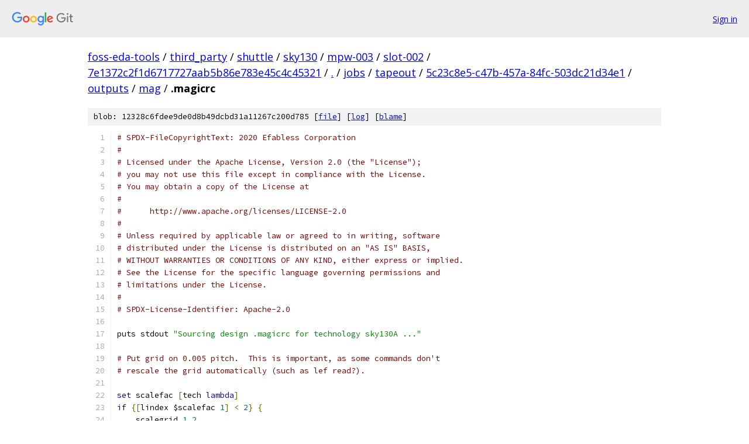

--- FILE ---
content_type: text/html; charset=utf-8
request_url: https://foss-eda-tools.googlesource.com/third_party/shuttle/sky130/mpw-003/slot-002/+/7e1372c2f1d6717727aab5b86e783e45c4c45321/jobs/tapeout/5c23c8e5-c47b-457a-84fc-503dc21d34e1/outputs/mag/.magicrc
body_size: 3368
content:
<!DOCTYPE html><html lang="en"><head><meta charset="utf-8"><meta name="viewport" content="width=device-width, initial-scale=1"><title>jobs/tapeout/5c23c8e5-c47b-457a-84fc-503dc21d34e1/outputs/mag/.magicrc - third_party/shuttle/sky130/mpw-003/slot-002 - Git at Google</title><link rel="stylesheet" type="text/css" href="/+static/base.css"><link rel="stylesheet" type="text/css" href="/+static/prettify/prettify.css"><!-- default customHeadTagPart --></head><body class="Site"><header class="Site-header"><div class="Header"><a class="Header-image" href="/"><img src="//www.gstatic.com/images/branding/lockups/2x/lockup_git_color_108x24dp.png" width="108" height="24" alt="Google Git"></a><div class="Header-menu"> <a class="Header-menuItem" href="https://accounts.google.com/AccountChooser?faa=1&amp;continue=https://foss-eda-tools.googlesource.com/login/third_party/shuttle/sky130/mpw-003/slot-002/%2B/7e1372c2f1d6717727aab5b86e783e45c4c45321/jobs/tapeout/5c23c8e5-c47b-457a-84fc-503dc21d34e1/outputs/mag/.magicrc">Sign in</a> </div></div></header><div class="Site-content"><div class="Container "><div class="Breadcrumbs"><a class="Breadcrumbs-crumb" href="/?format=HTML">foss-eda-tools</a> / <a class="Breadcrumbs-crumb" href="/third_party/">third_party</a> / <a class="Breadcrumbs-crumb" href="/third_party/shuttle/">shuttle</a> / <a class="Breadcrumbs-crumb" href="/third_party/shuttle/sky130/">sky130</a> / <a class="Breadcrumbs-crumb" href="/third_party/shuttle/sky130/mpw-003/">mpw-003</a> / <a class="Breadcrumbs-crumb" href="/third_party/shuttle/sky130/mpw-003/slot-002/">slot-002</a> / <a class="Breadcrumbs-crumb" href="/third_party/shuttle/sky130/mpw-003/slot-002/+/7e1372c2f1d6717727aab5b86e783e45c4c45321">7e1372c2f1d6717727aab5b86e783e45c4c45321</a> / <a class="Breadcrumbs-crumb" href="/third_party/shuttle/sky130/mpw-003/slot-002/+/7e1372c2f1d6717727aab5b86e783e45c4c45321/">.</a> / <a class="Breadcrumbs-crumb" href="/third_party/shuttle/sky130/mpw-003/slot-002/+/7e1372c2f1d6717727aab5b86e783e45c4c45321/jobs">jobs</a> / <a class="Breadcrumbs-crumb" href="/third_party/shuttle/sky130/mpw-003/slot-002/+/7e1372c2f1d6717727aab5b86e783e45c4c45321/jobs/tapeout?autodive=0">tapeout</a> / <a class="Breadcrumbs-crumb" href="/third_party/shuttle/sky130/mpw-003/slot-002/+/7e1372c2f1d6717727aab5b86e783e45c4c45321/jobs/tapeout/5c23c8e5-c47b-457a-84fc-503dc21d34e1">5c23c8e5-c47b-457a-84fc-503dc21d34e1</a> / <a class="Breadcrumbs-crumb" href="/third_party/shuttle/sky130/mpw-003/slot-002/+/7e1372c2f1d6717727aab5b86e783e45c4c45321/jobs/tapeout/5c23c8e5-c47b-457a-84fc-503dc21d34e1/outputs">outputs</a> / <a class="Breadcrumbs-crumb" href="/third_party/shuttle/sky130/mpw-003/slot-002/+/7e1372c2f1d6717727aab5b86e783e45c4c45321/jobs/tapeout/5c23c8e5-c47b-457a-84fc-503dc21d34e1/outputs/mag">mag</a> / <span class="Breadcrumbs-crumb">.magicrc</span></div><div class="u-sha1 u-monospace BlobSha1">blob: 12328c6fdee9de0d8b49dcbd31a11267c200d785 [<a href="/third_party/shuttle/sky130/mpw-003/slot-002/+/7e1372c2f1d6717727aab5b86e783e45c4c45321/jobs/tapeout/5c23c8e5-c47b-457a-84fc-503dc21d34e1/outputs/mag/.magicrc">file</a>] [<a href="/third_party/shuttle/sky130/mpw-003/slot-002/+log/7e1372c2f1d6717727aab5b86e783e45c4c45321/jobs/tapeout/5c23c8e5-c47b-457a-84fc-503dc21d34e1/outputs/mag/.magicrc">log</a>] [<a href="/third_party/shuttle/sky130/mpw-003/slot-002/+blame/7e1372c2f1d6717727aab5b86e783e45c4c45321/jobs/tapeout/5c23c8e5-c47b-457a-84fc-503dc21d34e1/outputs/mag/.magicrc">blame</a>]</div><table class="FileContents"><tr class="u-pre u-monospace FileContents-line"><td class="u-lineNum u-noSelect FileContents-lineNum" data-line-number="1"></td><td class="FileContents-lineContents" id="1"><span class="com"># SPDX-FileCopyrightText: 2020 Efabless Corporation</span></td></tr><tr class="u-pre u-monospace FileContents-line"><td class="u-lineNum u-noSelect FileContents-lineNum" data-line-number="2"></td><td class="FileContents-lineContents" id="2"><span class="com">#</span></td></tr><tr class="u-pre u-monospace FileContents-line"><td class="u-lineNum u-noSelect FileContents-lineNum" data-line-number="3"></td><td class="FileContents-lineContents" id="3"><span class="com"># Licensed under the Apache License, Version 2.0 (the &quot;License&quot;);</span></td></tr><tr class="u-pre u-monospace FileContents-line"><td class="u-lineNum u-noSelect FileContents-lineNum" data-line-number="4"></td><td class="FileContents-lineContents" id="4"><span class="com"># you may not use this file except in compliance with the License.</span></td></tr><tr class="u-pre u-monospace FileContents-line"><td class="u-lineNum u-noSelect FileContents-lineNum" data-line-number="5"></td><td class="FileContents-lineContents" id="5"><span class="com"># You may obtain a copy of the License at</span></td></tr><tr class="u-pre u-monospace FileContents-line"><td class="u-lineNum u-noSelect FileContents-lineNum" data-line-number="6"></td><td class="FileContents-lineContents" id="6"><span class="com">#</span></td></tr><tr class="u-pre u-monospace FileContents-line"><td class="u-lineNum u-noSelect FileContents-lineNum" data-line-number="7"></td><td class="FileContents-lineContents" id="7"><span class="com">#      http://www.apache.org/licenses/LICENSE-2.0</span></td></tr><tr class="u-pre u-monospace FileContents-line"><td class="u-lineNum u-noSelect FileContents-lineNum" data-line-number="8"></td><td class="FileContents-lineContents" id="8"><span class="com">#</span></td></tr><tr class="u-pre u-monospace FileContents-line"><td class="u-lineNum u-noSelect FileContents-lineNum" data-line-number="9"></td><td class="FileContents-lineContents" id="9"><span class="com"># Unless required by applicable law or agreed to in writing, software</span></td></tr><tr class="u-pre u-monospace FileContents-line"><td class="u-lineNum u-noSelect FileContents-lineNum" data-line-number="10"></td><td class="FileContents-lineContents" id="10"><span class="com"># distributed under the License is distributed on an &quot;AS IS&quot; BASIS,</span></td></tr><tr class="u-pre u-monospace FileContents-line"><td class="u-lineNum u-noSelect FileContents-lineNum" data-line-number="11"></td><td class="FileContents-lineContents" id="11"><span class="com"># WITHOUT WARRANTIES OR CONDITIONS OF ANY KIND, either express or implied.</span></td></tr><tr class="u-pre u-monospace FileContents-line"><td class="u-lineNum u-noSelect FileContents-lineNum" data-line-number="12"></td><td class="FileContents-lineContents" id="12"><span class="com"># See the License for the specific language governing permissions and</span></td></tr><tr class="u-pre u-monospace FileContents-line"><td class="u-lineNum u-noSelect FileContents-lineNum" data-line-number="13"></td><td class="FileContents-lineContents" id="13"><span class="com"># limitations under the License.</span></td></tr><tr class="u-pre u-monospace FileContents-line"><td class="u-lineNum u-noSelect FileContents-lineNum" data-line-number="14"></td><td class="FileContents-lineContents" id="14"><span class="com">#</span></td></tr><tr class="u-pre u-monospace FileContents-line"><td class="u-lineNum u-noSelect FileContents-lineNum" data-line-number="15"></td><td class="FileContents-lineContents" id="15"><span class="com"># SPDX-License-Identifier: Apache-2.0</span></td></tr><tr class="u-pre u-monospace FileContents-line"><td class="u-lineNum u-noSelect FileContents-lineNum" data-line-number="16"></td><td class="FileContents-lineContents" id="16"></td></tr><tr class="u-pre u-monospace FileContents-line"><td class="u-lineNum u-noSelect FileContents-lineNum" data-line-number="17"></td><td class="FileContents-lineContents" id="17"><span class="pln">puts stdout </span><span class="str">&quot;Sourcing design .magicrc for technology sky130A ...&quot;</span></td></tr><tr class="u-pre u-monospace FileContents-line"><td class="u-lineNum u-noSelect FileContents-lineNum" data-line-number="18"></td><td class="FileContents-lineContents" id="18"></td></tr><tr class="u-pre u-monospace FileContents-line"><td class="u-lineNum u-noSelect FileContents-lineNum" data-line-number="19"></td><td class="FileContents-lineContents" id="19"><span class="com"># Put grid on 0.005 pitch.  This is important, as some commands don&#39;t</span></td></tr><tr class="u-pre u-monospace FileContents-line"><td class="u-lineNum u-noSelect FileContents-lineNum" data-line-number="20"></td><td class="FileContents-lineContents" id="20"><span class="com"># rescale the grid automatically (such as lef read?).</span></td></tr><tr class="u-pre u-monospace FileContents-line"><td class="u-lineNum u-noSelect FileContents-lineNum" data-line-number="21"></td><td class="FileContents-lineContents" id="21"></td></tr><tr class="u-pre u-monospace FileContents-line"><td class="u-lineNum u-noSelect FileContents-lineNum" data-line-number="22"></td><td class="FileContents-lineContents" id="22"><span class="kwd">set</span><span class="pln"> scalefac </span><span class="pun">[</span><span class="pln">tech </span><span class="kwd">lambda</span><span class="pun">]</span></td></tr><tr class="u-pre u-monospace FileContents-line"><td class="u-lineNum u-noSelect FileContents-lineNum" data-line-number="23"></td><td class="FileContents-lineContents" id="23"><span class="kwd">if</span><span class="pln"> </span><span class="pun">{[</span><span class="pln">lindex $scalefac </span><span class="lit">1</span><span class="pun">]</span><span class="pln"> </span><span class="pun">&lt;</span><span class="pln"> </span><span class="lit">2</span><span class="pun">}</span><span class="pln"> </span><span class="pun">{</span></td></tr><tr class="u-pre u-monospace FileContents-line"><td class="u-lineNum u-noSelect FileContents-lineNum" data-line-number="24"></td><td class="FileContents-lineContents" id="24"><span class="pln">    scalegrid </span><span class="lit">1</span><span class="pln"> </span><span class="lit">2</span></td></tr><tr class="u-pre u-monospace FileContents-line"><td class="u-lineNum u-noSelect FileContents-lineNum" data-line-number="25"></td><td class="FileContents-lineContents" id="25"><span class="pun">}</span></td></tr><tr class="u-pre u-monospace FileContents-line"><td class="u-lineNum u-noSelect FileContents-lineNum" data-line-number="26"></td><td class="FileContents-lineContents" id="26"></td></tr><tr class="u-pre u-monospace FileContents-line"><td class="u-lineNum u-noSelect FileContents-lineNum" data-line-number="27"></td><td class="FileContents-lineContents" id="27"><span class="pln">drc off</span></td></tr><tr class="u-pre u-monospace FileContents-line"><td class="u-lineNum u-noSelect FileContents-lineNum" data-line-number="28"></td><td class="FileContents-lineContents" id="28"><span class="pln">drc euclidean on</span></td></tr><tr class="u-pre u-monospace FileContents-line"><td class="u-lineNum u-noSelect FileContents-lineNum" data-line-number="29"></td><td class="FileContents-lineContents" id="29"></td></tr><tr class="u-pre u-monospace FileContents-line"><td class="u-lineNum u-noSelect FileContents-lineNum" data-line-number="30"></td><td class="FileContents-lineContents" id="30"><span class="com"># Allow override of PDK path from environment variable PDKPATH</span></td></tr><tr class="u-pre u-monospace FileContents-line"><td class="u-lineNum u-noSelect FileContents-lineNum" data-line-number="31"></td><td class="FileContents-lineContents" id="31"><span class="kwd">if</span><span class="pln"> </span><span class="pun">{[</span><span class="kwd">catch</span><span class="pln"> </span><span class="pun">{</span><span class="kwd">set</span><span class="pln"> PDKPATH $env</span><span class="pun">(</span><span class="pln">PDKPATH</span><span class="pun">)}]}</span><span class="pln"> </span><span class="pun">{</span></td></tr><tr class="u-pre u-monospace FileContents-line"><td class="u-lineNum u-noSelect FileContents-lineNum" data-line-number="32"></td><td class="FileContents-lineContents" id="32"><span class="pln">    </span><span class="kwd">set</span><span class="pln"> PDKPATH </span><span class="str">&quot;$::env(PDK_ROOT)/sky130A&quot;</span></td></tr><tr class="u-pre u-monospace FileContents-line"><td class="u-lineNum u-noSelect FileContents-lineNum" data-line-number="33"></td><td class="FileContents-lineContents" id="33"><span class="pun">}</span></td></tr><tr class="u-pre u-monospace FileContents-line"><td class="u-lineNum u-noSelect FileContents-lineNum" data-line-number="34"></td><td class="FileContents-lineContents" id="34"></td></tr><tr class="u-pre u-monospace FileContents-line"><td class="u-lineNum u-noSelect FileContents-lineNum" data-line-number="35"></td><td class="FileContents-lineContents" id="35"><span class="com"># loading technology</span></td></tr><tr class="u-pre u-monospace FileContents-line"><td class="u-lineNum u-noSelect FileContents-lineNum" data-line-number="36"></td><td class="FileContents-lineContents" id="36"><span class="pln">tech load $PDKPATH</span><span class="pun">/</span><span class="pln">libs</span><span class="pun">.</span><span class="pln">tech</span><span class="pun">/</span><span class="pln">magic</span><span class="pun">/</span><span class="pln">sky130A</span><span class="pun">.</span><span class="pln">tech</span></td></tr><tr class="u-pre u-monospace FileContents-line"><td class="u-lineNum u-noSelect FileContents-lineNum" data-line-number="37"></td><td class="FileContents-lineContents" id="37"></td></tr><tr class="u-pre u-monospace FileContents-line"><td class="u-lineNum u-noSelect FileContents-lineNum" data-line-number="38"></td><td class="FileContents-lineContents" id="38"><span class="com"># load device generator</span></td></tr><tr class="u-pre u-monospace FileContents-line"><td class="u-lineNum u-noSelect FileContents-lineNum" data-line-number="39"></td><td class="FileContents-lineContents" id="39"><span class="pln">source $PDKPATH</span><span class="pun">/</span><span class="pln">libs</span><span class="pun">.</span><span class="pln">tech</span><span class="pun">/</span><span class="pln">magic</span><span class="pun">/</span><span class="pln">sky130A</span><span class="pun">.</span><span class="pln">tcl</span></td></tr><tr class="u-pre u-monospace FileContents-line"><td class="u-lineNum u-noSelect FileContents-lineNum" data-line-number="40"></td><td class="FileContents-lineContents" id="40"></td></tr><tr class="u-pre u-monospace FileContents-line"><td class="u-lineNum u-noSelect FileContents-lineNum" data-line-number="41"></td><td class="FileContents-lineContents" id="41"><span class="com"># load bind keys (optional)</span></td></tr><tr class="u-pre u-monospace FileContents-line"><td class="u-lineNum u-noSelect FileContents-lineNum" data-line-number="42"></td><td class="FileContents-lineContents" id="42"><span class="com"># source $PDKPATH/libs.tech/magic/sky130A-BindKeys</span></td></tr><tr class="u-pre u-monospace FileContents-line"><td class="u-lineNum u-noSelect FileContents-lineNum" data-line-number="43"></td><td class="FileContents-lineContents" id="43"></td></tr><tr class="u-pre u-monospace FileContents-line"><td class="u-lineNum u-noSelect FileContents-lineNum" data-line-number="44"></td><td class="FileContents-lineContents" id="44"><span class="com"># set units to lambda grid </span></td></tr><tr class="u-pre u-monospace FileContents-line"><td class="u-lineNum u-noSelect FileContents-lineNum" data-line-number="45"></td><td class="FileContents-lineContents" id="45"><span class="pln">snap </span><span class="kwd">lambda</span></td></tr><tr class="u-pre u-monospace FileContents-line"><td class="u-lineNum u-noSelect FileContents-lineNum" data-line-number="46"></td><td class="FileContents-lineContents" id="46"></td></tr><tr class="u-pre u-monospace FileContents-line"><td class="u-lineNum u-noSelect FileContents-lineNum" data-line-number="47"></td><td class="FileContents-lineContents" id="47"><span class="com"># set sky130 standard power, ground, and substrate names</span></td></tr><tr class="u-pre u-monospace FileContents-line"><td class="u-lineNum u-noSelect FileContents-lineNum" data-line-number="48"></td><td class="FileContents-lineContents" id="48"><span class="kwd">set</span><span class="pln"> VDD VPWR</span></td></tr><tr class="u-pre u-monospace FileContents-line"><td class="u-lineNum u-noSelect FileContents-lineNum" data-line-number="49"></td><td class="FileContents-lineContents" id="49"><span class="kwd">set</span><span class="pln"> GND VGND</span></td></tr><tr class="u-pre u-monospace FileContents-line"><td class="u-lineNum u-noSelect FileContents-lineNum" data-line-number="50"></td><td class="FileContents-lineContents" id="50"><span class="kwd">set</span><span class="pln"> SUB VSUBS</span></td></tr><tr class="u-pre u-monospace FileContents-line"><td class="u-lineNum u-noSelect FileContents-lineNum" data-line-number="51"></td><td class="FileContents-lineContents" id="51"></td></tr><tr class="u-pre u-monospace FileContents-line"><td class="u-lineNum u-noSelect FileContents-lineNum" data-line-number="52"></td><td class="FileContents-lineContents" id="52"><span class="com"># Allow override of type of magic library views used, &quot;mag&quot; or &quot;maglef&quot;,</span></td></tr><tr class="u-pre u-monospace FileContents-line"><td class="u-lineNum u-noSelect FileContents-lineNum" data-line-number="53"></td><td class="FileContents-lineContents" id="53"><span class="com"># from environment variable MAGTYPE</span></td></tr><tr class="u-pre u-monospace FileContents-line"><td class="u-lineNum u-noSelect FileContents-lineNum" data-line-number="54"></td><td class="FileContents-lineContents" id="54"></td></tr><tr class="u-pre u-monospace FileContents-line"><td class="u-lineNum u-noSelect FileContents-lineNum" data-line-number="55"></td><td class="FileContents-lineContents" id="55"><span class="kwd">if</span><span class="pln"> </span><span class="pun">{[</span><span class="kwd">catch</span><span class="pln"> </span><span class="pun">{</span><span class="kwd">set</span><span class="pln"> MAGTYPE $env</span><span class="pun">(</span><span class="pln">MAGTYPE</span><span class="pun">)}]}</span><span class="pln"> </span><span class="pun">{</span></td></tr><tr class="u-pre u-monospace FileContents-line"><td class="u-lineNum u-noSelect FileContents-lineNum" data-line-number="56"></td><td class="FileContents-lineContents" id="56"><span class="pln">   </span><span class="kwd">set</span><span class="pln"> MAGTYPE maglef</span></td></tr><tr class="u-pre u-monospace FileContents-line"><td class="u-lineNum u-noSelect FileContents-lineNum" data-line-number="57"></td><td class="FileContents-lineContents" id="57"><span class="pun">}</span></td></tr><tr class="u-pre u-monospace FileContents-line"><td class="u-lineNum u-noSelect FileContents-lineNum" data-line-number="58"></td><td class="FileContents-lineContents" id="58"></td></tr><tr class="u-pre u-monospace FileContents-line"><td class="u-lineNum u-noSelect FileContents-lineNum" data-line-number="59"></td><td class="FileContents-lineContents" id="59"><span class="pln">	path search </span><span class="pun">[</span><span class="pln">concat </span><span class="str">&quot;../$MAGTYPE&quot;</span><span class="pln"> </span><span class="pun">[</span><span class="pln">path search</span><span class="pun">]]</span></td></tr><tr class="u-pre u-monospace FileContents-line"><td class="u-lineNum u-noSelect FileContents-lineNum" data-line-number="60"></td><td class="FileContents-lineContents" id="60"></td></tr><tr class="u-pre u-monospace FileContents-line"><td class="u-lineNum u-noSelect FileContents-lineNum" data-line-number="61"></td><td class="FileContents-lineContents" id="61"></td></tr><tr class="u-pre u-monospace FileContents-line"><td class="u-lineNum u-noSelect FileContents-lineNum" data-line-number="62"></td><td class="FileContents-lineContents" id="62"><span class="com"># add path to reference cells</span></td></tr><tr class="u-pre u-monospace FileContents-line"><td class="u-lineNum u-noSelect FileContents-lineNum" data-line-number="63"></td><td class="FileContents-lineContents" id="63"><span class="kwd">if</span><span class="pln"> </span><span class="pun">{[</span><span class="pln">file isdir $</span><span class="pun">{</span><span class="pln">PDKPATH</span><span class="pun">}/</span><span class="pln">libs</span><span class="pun">.</span><span class="kwd">ref</span><span class="pun">/</span><span class="pln">$</span><span class="pun">{</span><span class="pln">MAGTYPE</span><span class="pun">}]}</span><span class="pln"> </span><span class="pun">{</span></td></tr><tr class="u-pre u-monospace FileContents-line"><td class="u-lineNum u-noSelect FileContents-lineNum" data-line-number="64"></td><td class="FileContents-lineContents" id="64"><span class="pln">    addpath $</span><span class="pun">{</span><span class="pln">PDKPATH</span><span class="pun">}/</span><span class="pln">libs</span><span class="pun">.</span><span class="kwd">ref</span><span class="pun">/</span><span class="pln">$</span><span class="pun">{</span><span class="pln">MAGTYPE</span><span class="pun">}/</span><span class="pln">sky130_fd_pr</span></td></tr><tr class="u-pre u-monospace FileContents-line"><td class="u-lineNum u-noSelect FileContents-lineNum" data-line-number="65"></td><td class="FileContents-lineContents" id="65"><span class="pln">    addpath $</span><span class="pun">{</span><span class="pln">PDKPATH</span><span class="pun">}/</span><span class="pln">libs</span><span class="pun">.</span><span class="kwd">ref</span><span class="pun">/</span><span class="pln">$</span><span class="pun">{</span><span class="pln">MAGTYPE</span><span class="pun">}/</span><span class="pln">sky130_fd_io</span></td></tr><tr class="u-pre u-monospace FileContents-line"><td class="u-lineNum u-noSelect FileContents-lineNum" data-line-number="66"></td><td class="FileContents-lineContents" id="66"><span class="pln">    addpath $</span><span class="pun">{</span><span class="pln">PDKPATH</span><span class="pun">}/</span><span class="pln">libs</span><span class="pun">.</span><span class="kwd">ref</span><span class="pun">/</span><span class="pln">$</span><span class="pun">{</span><span class="pln">MAGTYPE</span><span class="pun">}/</span><span class="pln">sky130_fd_sc_hd</span></td></tr><tr class="u-pre u-monospace FileContents-line"><td class="u-lineNum u-noSelect FileContents-lineNum" data-line-number="67"></td><td class="FileContents-lineContents" id="67"><span class="pln">    addpath $</span><span class="pun">{</span><span class="pln">PDKPATH</span><span class="pun">}/</span><span class="pln">libs</span><span class="pun">.</span><span class="kwd">ref</span><span class="pun">/</span><span class="pln">$</span><span class="pun">{</span><span class="pln">MAGTYPE</span><span class="pun">}/</span><span class="pln">sky130_fd_sc_hdll</span></td></tr><tr class="u-pre u-monospace FileContents-line"><td class="u-lineNum u-noSelect FileContents-lineNum" data-line-number="68"></td><td class="FileContents-lineContents" id="68"><span class="pln">    addpath $</span><span class="pun">{</span><span class="pln">PDKPATH</span><span class="pun">}/</span><span class="pln">libs</span><span class="pun">.</span><span class="kwd">ref</span><span class="pun">/</span><span class="pln">$</span><span class="pun">{</span><span class="pln">MAGTYPE</span><span class="pun">}/</span><span class="pln">sky130_fd_sc_hs</span></td></tr><tr class="u-pre u-monospace FileContents-line"><td class="u-lineNum u-noSelect FileContents-lineNum" data-line-number="69"></td><td class="FileContents-lineContents" id="69"><span class="pln">    addpath $</span><span class="pun">{</span><span class="pln">PDKPATH</span><span class="pun">}/</span><span class="pln">libs</span><span class="pun">.</span><span class="kwd">ref</span><span class="pun">/</span><span class="pln">$</span><span class="pun">{</span><span class="pln">MAGTYPE</span><span class="pun">}/</span><span class="pln">sky130_fd_sc_hvl</span></td></tr><tr class="u-pre u-monospace FileContents-line"><td class="u-lineNum u-noSelect FileContents-lineNum" data-line-number="70"></td><td class="FileContents-lineContents" id="70"><span class="pln">    addpath $</span><span class="pun">{</span><span class="pln">PDKPATH</span><span class="pun">}/</span><span class="pln">libs</span><span class="pun">.</span><span class="kwd">ref</span><span class="pun">/</span><span class="pln">$</span><span class="pun">{</span><span class="pln">MAGTYPE</span><span class="pun">}/</span><span class="pln">sky130_fd_sc_lp</span></td></tr><tr class="u-pre u-monospace FileContents-line"><td class="u-lineNum u-noSelect FileContents-lineNum" data-line-number="71"></td><td class="FileContents-lineContents" id="71"><span class="pln">    addpath $</span><span class="pun">{</span><span class="pln">PDKPATH</span><span class="pun">}/</span><span class="pln">libs</span><span class="pun">.</span><span class="kwd">ref</span><span class="pun">/</span><span class="pln">$</span><span class="pun">{</span><span class="pln">MAGTYPE</span><span class="pun">}/</span><span class="pln">sky130_fd_sc_ls</span></td></tr><tr class="u-pre u-monospace FileContents-line"><td class="u-lineNum u-noSelect FileContents-lineNum" data-line-number="72"></td><td class="FileContents-lineContents" id="72"><span class="pln">    addpath $</span><span class="pun">{</span><span class="pln">PDKPATH</span><span class="pun">}/</span><span class="pln">libs</span><span class="pun">.</span><span class="kwd">ref</span><span class="pun">/</span><span class="pln">$</span><span class="pun">{</span><span class="pln">MAGTYPE</span><span class="pun">}/</span><span class="pln">sky130_fd_sc_ms</span></td></tr><tr class="u-pre u-monospace FileContents-line"><td class="u-lineNum u-noSelect FileContents-lineNum" data-line-number="73"></td><td class="FileContents-lineContents" id="73"><span class="pln">    addpath $</span><span class="pun">{</span><span class="pln">PDKPATH</span><span class="pun">}/</span><span class="pln">libs</span><span class="pun">.</span><span class="kwd">ref</span><span class="pun">/</span><span class="pln">$</span><span class="pun">{</span><span class="pln">MAGTYPE</span><span class="pun">}/</span><span class="pln">sky130_osu_sc</span></td></tr><tr class="u-pre u-monospace FileContents-line"><td class="u-lineNum u-noSelect FileContents-lineNum" data-line-number="74"></td><td class="FileContents-lineContents" id="74"><span class="pln">    addpath $</span><span class="pun">{</span><span class="pln">PDKPATH</span><span class="pun">}/</span><span class="pln">libs</span><span class="pun">.</span><span class="kwd">ref</span><span class="pun">/</span><span class="pln">mag</span><span class="pun">/</span><span class="pln">sky130_ml_xx_hd</span></td></tr><tr class="u-pre u-monospace FileContents-line"><td class="u-lineNum u-noSelect FileContents-lineNum" data-line-number="75"></td><td class="FileContents-lineContents" id="75"><span class="pun">}</span><span class="pln"> </span><span class="kwd">else</span><span class="pln"> </span><span class="pun">{</span></td></tr><tr class="u-pre u-monospace FileContents-line"><td class="u-lineNum u-noSelect FileContents-lineNum" data-line-number="76"></td><td class="FileContents-lineContents" id="76"><span class="pln">    addpath $</span><span class="pun">{</span><span class="pln">PDKPATH</span><span class="pun">}/</span><span class="pln">libs</span><span class="pun">.</span><span class="kwd">ref</span><span class="pun">/</span><span class="pln">sky130_fd_pr</span><span class="pun">/</span><span class="pln">$</span><span class="pun">{</span><span class="pln">MAGTYPE</span><span class="pun">}</span></td></tr><tr class="u-pre u-monospace FileContents-line"><td class="u-lineNum u-noSelect FileContents-lineNum" data-line-number="77"></td><td class="FileContents-lineContents" id="77"><span class="pln">    addpath $</span><span class="pun">{</span><span class="pln">PDKPATH</span><span class="pun">}/</span><span class="pln">libs</span><span class="pun">.</span><span class="kwd">ref</span><span class="pun">/</span><span class="pln">sky130_fd_io</span><span class="pun">/</span><span class="pln">$</span><span class="pun">{</span><span class="pln">MAGTYPE</span><span class="pun">}</span></td></tr><tr class="u-pre u-monospace FileContents-line"><td class="u-lineNum u-noSelect FileContents-lineNum" data-line-number="78"></td><td class="FileContents-lineContents" id="78"><span class="pln">    addpath $</span><span class="pun">{</span><span class="pln">PDKPATH</span><span class="pun">}/</span><span class="pln">libs</span><span class="pun">.</span><span class="kwd">ref</span><span class="pun">/</span><span class="pln">sky130_fd_sc_hd</span><span class="pun">/</span><span class="pln">$</span><span class="pun">{</span><span class="pln">MAGTYPE</span><span class="pun">}</span></td></tr><tr class="u-pre u-monospace FileContents-line"><td class="u-lineNum u-noSelect FileContents-lineNum" data-line-number="79"></td><td class="FileContents-lineContents" id="79"><span class="pln">    addpath $</span><span class="pun">{</span><span class="pln">PDKPATH</span><span class="pun">}/</span><span class="pln">libs</span><span class="pun">.</span><span class="kwd">ref</span><span class="pun">/</span><span class="pln">sky130_fd_sc_hdll</span><span class="pun">/</span><span class="pln">$</span><span class="pun">{</span><span class="pln">MAGTYPE</span><span class="pun">}</span></td></tr><tr class="u-pre u-monospace FileContents-line"><td class="u-lineNum u-noSelect FileContents-lineNum" data-line-number="80"></td><td class="FileContents-lineContents" id="80"><span class="pln">    addpath $</span><span class="pun">{</span><span class="pln">PDKPATH</span><span class="pun">}/</span><span class="pln">libs</span><span class="pun">.</span><span class="kwd">ref</span><span class="pun">/</span><span class="pln">sky130_fd_sc_hs</span><span class="pun">/</span><span class="pln">$</span><span class="pun">{</span><span class="pln">MAGTYPE</span><span class="pun">}</span></td></tr><tr class="u-pre u-monospace FileContents-line"><td class="u-lineNum u-noSelect FileContents-lineNum" data-line-number="81"></td><td class="FileContents-lineContents" id="81"><span class="pln">    addpath $</span><span class="pun">{</span><span class="pln">PDKPATH</span><span class="pun">}/</span><span class="pln">libs</span><span class="pun">.</span><span class="kwd">ref</span><span class="pun">/</span><span class="pln">sky130_fd_sc_hvl</span><span class="pun">/</span><span class="pln">$</span><span class="pun">{</span><span class="pln">MAGTYPE</span><span class="pun">}</span></td></tr><tr class="u-pre u-monospace FileContents-line"><td class="u-lineNum u-noSelect FileContents-lineNum" data-line-number="82"></td><td class="FileContents-lineContents" id="82"><span class="pln">    addpath $</span><span class="pun">{</span><span class="pln">PDKPATH</span><span class="pun">}/</span><span class="pln">libs</span><span class="pun">.</span><span class="kwd">ref</span><span class="pun">/</span><span class="pln">sky130_fd_sc_lp</span><span class="pun">/</span><span class="pln">$</span><span class="pun">{</span><span class="pln">MAGTYPE</span><span class="pun">}</span></td></tr><tr class="u-pre u-monospace FileContents-line"><td class="u-lineNum u-noSelect FileContents-lineNum" data-line-number="83"></td><td class="FileContents-lineContents" id="83"><span class="pln">    addpath $</span><span class="pun">{</span><span class="pln">PDKPATH</span><span class="pun">}/</span><span class="pln">libs</span><span class="pun">.</span><span class="kwd">ref</span><span class="pun">/</span><span class="pln">sky130_fd_sc_ls</span><span class="pun">/</span><span class="pln">$</span><span class="pun">{</span><span class="pln">MAGTYPE</span><span class="pun">}</span></td></tr><tr class="u-pre u-monospace FileContents-line"><td class="u-lineNum u-noSelect FileContents-lineNum" data-line-number="84"></td><td class="FileContents-lineContents" id="84"><span class="pln">    addpath $</span><span class="pun">{</span><span class="pln">PDKPATH</span><span class="pun">}/</span><span class="pln">libs</span><span class="pun">.</span><span class="kwd">ref</span><span class="pun">/</span><span class="pln">sky130_fd_sc_ms</span><span class="pun">/</span><span class="pln">$</span><span class="pun">{</span><span class="pln">MAGTYPE</span><span class="pun">}</span></td></tr><tr class="u-pre u-monospace FileContents-line"><td class="u-lineNum u-noSelect FileContents-lineNum" data-line-number="85"></td><td class="FileContents-lineContents" id="85"><span class="pln">    addpath $</span><span class="pun">{</span><span class="pln">PDKPATH</span><span class="pun">}/</span><span class="pln">libs</span><span class="pun">.</span><span class="kwd">ref</span><span class="pun">/</span><span class="pln">sky130_osu_sc</span><span class="pun">/</span><span class="pln">$</span><span class="pun">{</span><span class="pln">MAGTYPE</span><span class="pun">}</span></td></tr><tr class="u-pre u-monospace FileContents-line"><td class="u-lineNum u-noSelect FileContents-lineNum" data-line-number="86"></td><td class="FileContents-lineContents" id="86"><span class="pln">    addpath $</span><span class="pun">{</span><span class="pln">PDKPATH</span><span class="pun">}/</span><span class="pln">libs</span><span class="pun">.</span><span class="kwd">ref</span><span class="pun">/</span><span class="pln">sky130_ml_xx_hd</span><span class="pun">/</span><span class="pln">mag</span></td></tr><tr class="u-pre u-monospace FileContents-line"><td class="u-lineNum u-noSelect FileContents-lineNum" data-line-number="87"></td><td class="FileContents-lineContents" id="87"><span class="pun">}</span></td></tr><tr class="u-pre u-monospace FileContents-line"><td class="u-lineNum u-noSelect FileContents-lineNum" data-line-number="88"></td><td class="FileContents-lineContents" id="88"></td></tr><tr class="u-pre u-monospace FileContents-line"><td class="u-lineNum u-noSelect FileContents-lineNum" data-line-number="89"></td><td class="FileContents-lineContents" id="89"><span class="pln">addpath hexdigits</span></td></tr><tr class="u-pre u-monospace FileContents-line"><td class="u-lineNum u-noSelect FileContents-lineNum" data-line-number="90"></td><td class="FileContents-lineContents" id="90"><span class="pln">addpath </span><span class="pun">../</span><span class="pln">subcells</span><span class="pun">/</span><span class="pln">simple_por</span><span class="pun">/</span><span class="pln">mag</span></td></tr><tr class="u-pre u-monospace FileContents-line"><td class="u-lineNum u-noSelect FileContents-lineNum" data-line-number="91"></td><td class="FileContents-lineContents" id="91"></td></tr><tr class="u-pre u-monospace FileContents-line"><td class="u-lineNum u-noSelect FileContents-lineNum" data-line-number="92"></td><td class="FileContents-lineContents" id="92"><span class="com"># add path to GDS cells</span></td></tr><tr class="u-pre u-monospace FileContents-line"><td class="u-lineNum u-noSelect FileContents-lineNum" data-line-number="93"></td><td class="FileContents-lineContents" id="93"></td></tr><tr class="u-pre u-monospace FileContents-line"><td class="u-lineNum u-noSelect FileContents-lineNum" data-line-number="94"></td><td class="FileContents-lineContents" id="94"><span class="com"># add path to IP from catalog.  This procedure defined in the PDK script.</span></td></tr><tr class="u-pre u-monospace FileContents-line"><td class="u-lineNum u-noSelect FileContents-lineNum" data-line-number="95"></td><td class="FileContents-lineContents" id="95"><span class="kwd">catch</span><span class="pln"> </span><span class="pun">{</span><span class="pln">magic</span><span class="pun">::</span><span class="pln">query_mylib_ip</span><span class="pun">}</span></td></tr><tr class="u-pre u-monospace FileContents-line"><td class="u-lineNum u-noSelect FileContents-lineNum" data-line-number="96"></td><td class="FileContents-lineContents" id="96"><span class="com"># add path to local IP from user design space.  Defined in the PDK script.</span></td></tr><tr class="u-pre u-monospace FileContents-line"><td class="u-lineNum u-noSelect FileContents-lineNum" data-line-number="97"></td><td class="FileContents-lineContents" id="97"><span class="kwd">catch</span><span class="pln"> </span><span class="pun">{</span><span class="pln">magic</span><span class="pun">::</span><span class="pln">query_my_projects</span><span class="pun">}</span></td></tr></table><script nonce="FPEL813W6XAOQvTpyzlluQ">for (let lineNumEl of document.querySelectorAll('td.u-lineNum')) {lineNumEl.onclick = () => {window.location.hash = `#${lineNumEl.getAttribute('data-line-number')}`;};}</script></div> <!-- Container --></div> <!-- Site-content --><footer class="Site-footer"><div class="Footer"><span class="Footer-poweredBy">Powered by <a href="https://gerrit.googlesource.com/gitiles/">Gitiles</a>| <a href="https://policies.google.com/privacy">Privacy</a>| <a href="https://policies.google.com/terms">Terms</a></span><span class="Footer-formats"><a class="u-monospace Footer-formatsItem" href="?format=TEXT">txt</a> <a class="u-monospace Footer-formatsItem" href="?format=JSON">json</a></span></div></footer></body></html>